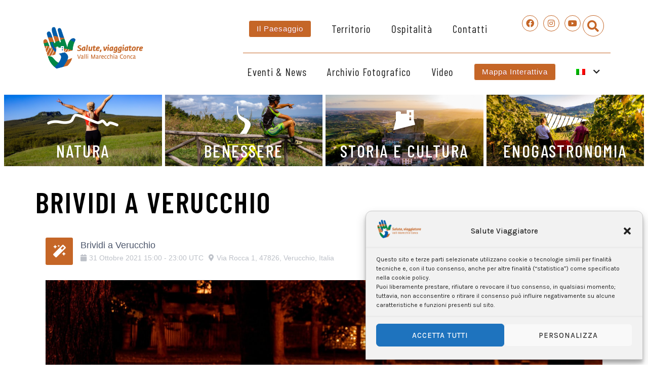

--- FILE ---
content_type: text/css
request_url: https://saluteviaggiatore.it/wp-content/uploads/elementor/css/post-833.css?ver=1736952434
body_size: 744
content:
.elementor-kit-833{--e-global-color-primary:#6EC1E4;--e-global-color-secondary:#54595F;--e-global-color-text:#7A7A7A;--e-global-color-accent:#61CE70;--e-global-color-41cc71ac:#C56627;--e-global-color-7e1fd24c:#005CA9;--e-global-color-1c220698:#008746;--e-global-color-63d9bb41:#000;--e-global-color-27addb7a:#FFF;--e-global-color-346ef84d:#B3B3B3;--e-global-color-eff2cb8:#631D38;--e-global-typography-primary-font-family:"Roboto";--e-global-typography-primary-font-weight:600;--e-global-typography-secondary-font-family:"Roboto Slab";--e-global-typography-secondary-font-weight:400;--e-global-typography-text-font-family:"Roboto";--e-global-typography-text-font-weight:400;--e-global-typography-accent-font-family:"Roboto";--e-global-typography-accent-font-weight:500;--e-global-typography-72ad17f-font-family:"Oswald";--e-global-typography-72ad17f-font-size:2.1em;--e-global-typography-72ad17f-font-weight:normal;--e-global-typography-72ad17f-text-transform:uppercase;--e-global-typography-72ad17f-line-height:1.1em;--e-global-typography-4f89951-font-size:0.7em;--e-global-typography-4f89951-font-weight:300;--e-global-typography-4f89951-text-transform:uppercase;--e-global-typography-4f89951-letter-spacing:2px;--e-global-typography-028a890-font-size:0.9em;--e-global-typography-028a890-line-height:1.6em;color:#54595F;font-family:"Karla", Sans-serif;font-size:1.2em;font-weight:400;}.elementor-kit-833 button,.elementor-kit-833 input[type="button"],.elementor-kit-833 input[type="submit"],.elementor-kit-833 .elementor-button{background-color:rgba(255, 255, 255, 0);font-family:"Karla", Sans-serif;font-size:0.8em;font-weight:600;text-transform:uppercase;line-height:1.6em;letter-spacing:1px;color:#C56627;border-style:solid;border-width:0px 0px 1px 0px;border-radius:4px 4px 4px 4px;padding:0.5em 1em 0.5em 1em;}.elementor-kit-833 button:hover,.elementor-kit-833 button:focus,.elementor-kit-833 input[type="button"]:hover,.elementor-kit-833 input[type="button"]:focus,.elementor-kit-833 input[type="submit"]:hover,.elementor-kit-833 input[type="submit"]:focus,.elementor-kit-833 .elementor-button:hover,.elementor-kit-833 .elementor-button:focus{background-color:#C56627;color:#FFFFFF;border-radius:4px 4px 4px 4px;}.elementor-kit-833 e-page-transition{background-color:#FFBC7D;}.elementor-kit-833 a{color:var( --e-global-color-7e1fd24c );}.elementor-kit-833 a:hover{color:var( --e-global-color-1c220698 );}.elementor-kit-833 h1{color:#000000;font-family:"Barlow Condensed", Sans-serif;font-size:3em;font-weight:600;text-transform:uppercase;line-height:1.2em;letter-spacing:2.4px;}.elementor-kit-833 h2{color:#000000;font-family:"Barlow Condensed", Sans-serif;font-size:2.8em;font-weight:600;text-transform:uppercase;line-height:1.2em;letter-spacing:2.4px;}.elementor-kit-833 h3{color:#B3B3B3;font-family:"Karla", Sans-serif;font-size:1.2em;text-transform:uppercase;line-height:1.3em;letter-spacing:1px;}.elementor-kit-833 h4{color:#B3B3B3;font-family:"Karla", Sans-serif;font-size:1.2em;line-height:1.3em;letter-spacing:0.4px;}.elementor-kit-833 h5{color:var( --e-global-color-secondary );font-size:1.8em;font-weight:600;text-transform:uppercase;letter-spacing:1px;}.elementor-section.elementor-section-boxed > .elementor-container{max-width:1140px;}.e-con{--container-max-width:1140px;}.elementor-widget:not(:last-child){margin-block-end:20px;}.elementor-element{--widgets-spacing:20px 20px;--widgets-spacing-row:20px;--widgets-spacing-column:20px;}{}h1.entry-title{display:var(--page-title-display);}@media(max-width:1024px){.elementor-kit-833{--e-global-typography-72ad17f-line-height:1.2em;}.elementor-section.elementor-section-boxed > .elementor-container{max-width:1024px;}.e-con{--container-max-width:1024px;}}@media(max-width:767px){.elementor-kit-833{--e-global-typography-72ad17f-font-size:1.8em;}.elementor-section.elementor-section-boxed > .elementor-container{max-width:767px;}.e-con{--container-max-width:767px;}}

--- FILE ---
content_type: text/css
request_url: https://saluteviaggiatore.it/wp-content/uploads/elementor/css/post-649.css?ver=1736952675
body_size: 3012
content:
.elementor-649 .elementor-element.elementor-element-5d32206 > .elementor-container > .elementor-column > .elementor-widget-wrap{align-content:center;align-items:center;}.elementor-649 .elementor-element.elementor-element-5d32206:not(.elementor-motion-effects-element-type-background), .elementor-649 .elementor-element.elementor-element-5d32206 > .elementor-motion-effects-container > .elementor-motion-effects-layer{background-color:#ffffff;}.elementor-649 .elementor-element.elementor-element-5d32206{transition:background 0.3s, border 0.3s, border-radius 0.3s, box-shadow 0.3s;padding:0px 0px 10px 0px;}.elementor-649 .elementor-element.elementor-element-5d32206 > .elementor-background-overlay{transition:background 0.3s, border-radius 0.3s, opacity 0.3s;}.elementor-649 .elementor-element.elementor-element-5a84682 > .elementor-element-populated{padding:10px 10px 10px 10px;}.elementor-649 .elementor-element.elementor-element-c111f4b.elementor-column > .elementor-widget-wrap{justify-content:flex-end;}.elementor-649 .elementor-element.elementor-element-c111f4b > .elementor-widget-wrap > .elementor-widget:not(.elementor-widget__width-auto):not(.elementor-widget__width-initial):not(:last-child):not(.elementor-absolute){margin-bottom:0px;}.elementor-649 .elementor-element.elementor-element-c111f4b > .elementor-element-populated{padding:0px 0px 0px 0px;}.elementor-649 .elementor-element.elementor-element-077d5ce .elementor-nav-menu .elementor-item{font-family:"Barlow Condensed", Sans-serif;font-size:1.1em;font-weight:400;letter-spacing:1px;}.elementor-649 .elementor-element.elementor-element-077d5ce .elementor-nav-menu--main .elementor-item{color:#212121;fill:#212121;padding-top:10px;padding-bottom:10px;}.elementor-649 .elementor-element.elementor-element-077d5ce .elementor-nav-menu--main .elementor-item:hover,
					.elementor-649 .elementor-element.elementor-element-077d5ce .elementor-nav-menu--main .elementor-item.elementor-item-active,
					.elementor-649 .elementor-element.elementor-element-077d5ce .elementor-nav-menu--main .elementor-item.highlighted,
					.elementor-649 .elementor-element.elementor-element-077d5ce .elementor-nav-menu--main .elementor-item:focus{color:#c56627;fill:#c56627;}.elementor-649 .elementor-element.elementor-element-077d5ce .elementor-nav-menu--main:not(.e--pointer-framed) .elementor-item:before,
					.elementor-649 .elementor-element.elementor-element-077d5ce .elementor-nav-menu--main:not(.e--pointer-framed) .elementor-item:after{background-color:#c56627;}.elementor-649 .elementor-element.elementor-element-077d5ce .e--pointer-framed .elementor-item:before,
					.elementor-649 .elementor-element.elementor-element-077d5ce .e--pointer-framed .elementor-item:after{border-color:#c56627;}.elementor-649 .elementor-element.elementor-element-077d5ce .elementor-nav-menu--main .elementor-item.elementor-item-active{color:#c56627;}.elementor-649 .elementor-element.elementor-element-077d5ce .elementor-nav-menu--main:not(.e--pointer-framed) .elementor-item.elementor-item-active:before,
					.elementor-649 .elementor-element.elementor-element-077d5ce .elementor-nav-menu--main:not(.e--pointer-framed) .elementor-item.elementor-item-active:after{background-color:rgba(20,20,20,0);}.elementor-649 .elementor-element.elementor-element-077d5ce .e--pointer-framed .elementor-item.elementor-item-active:before,
					.elementor-649 .elementor-element.elementor-element-077d5ce .e--pointer-framed .elementor-item.elementor-item-active:after{border-color:rgba(20,20,20,0);}.elementor-649 .elementor-element.elementor-element-077d5ce .e--pointer-framed .elementor-item:before{border-width:1px;}.elementor-649 .elementor-element.elementor-element-077d5ce .e--pointer-framed.e--animation-draw .elementor-item:before{border-width:0 0 1px 1px;}.elementor-649 .elementor-element.elementor-element-077d5ce .e--pointer-framed.e--animation-draw .elementor-item:after{border-width:1px 1px 0 0;}.elementor-649 .elementor-element.elementor-element-077d5ce .e--pointer-framed.e--animation-corners .elementor-item:before{border-width:1px 0 0 1px;}.elementor-649 .elementor-element.elementor-element-077d5ce .e--pointer-framed.e--animation-corners .elementor-item:after{border-width:0 1px 1px 0;}.elementor-649 .elementor-element.elementor-element-077d5ce .e--pointer-underline .elementor-item:after,
					 .elementor-649 .elementor-element.elementor-element-077d5ce .e--pointer-overline .elementor-item:before,
					 .elementor-649 .elementor-element.elementor-element-077d5ce .e--pointer-double-line .elementor-item:before,
					 .elementor-649 .elementor-element.elementor-element-077d5ce .e--pointer-double-line .elementor-item:after{height:1px;}.elementor-649 .elementor-element.elementor-element-077d5ce{--e-nav-menu-horizontal-menu-item-margin:calc( 0px / 2 );}.elementor-649 .elementor-element.elementor-element-077d5ce .elementor-nav-menu--main:not(.elementor-nav-menu--layout-horizontal) .elementor-nav-menu > li:not(:last-child){margin-bottom:0px;}.elementor-649 .elementor-element.elementor-element-077d5ce .elementor-nav-menu--dropdown a, .elementor-649 .elementor-element.elementor-element-077d5ce .elementor-menu-toggle{color:#c56627;}.elementor-649 .elementor-element.elementor-element-077d5ce .elementor-nav-menu--dropdown{background-color:#efefef;border-style:solid;border-width:1px 1px 1px 1px;border-color:#c56627;}.elementor-649 .elementor-element.elementor-element-077d5ce .elementor-nav-menu--dropdown a:hover,
					.elementor-649 .elementor-element.elementor-element-077d5ce .elementor-nav-menu--dropdown a.elementor-item-active,
					.elementor-649 .elementor-element.elementor-element-077d5ce .elementor-nav-menu--dropdown a.highlighted,
					.elementor-649 .elementor-element.elementor-element-077d5ce .elementor-menu-toggle:hover{color:#ffffff;}.elementor-649 .elementor-element.elementor-element-077d5ce .elementor-nav-menu--dropdown a:hover,
					.elementor-649 .elementor-element.elementor-element-077d5ce .elementor-nav-menu--dropdown a.elementor-item-active,
					.elementor-649 .elementor-element.elementor-element-077d5ce .elementor-nav-menu--dropdown a.highlighted{background-color:#c56627;}.elementor-649 .elementor-element.elementor-element-077d5ce .elementor-nav-menu--dropdown .elementor-item, .elementor-649 .elementor-element.elementor-element-077d5ce .elementor-nav-menu--dropdown  .elementor-sub-item{font-family:"Barlow Condensed", Sans-serif;font-size:0.9em;font-weight:500;}.elementor-649 .elementor-element.elementor-element-077d5ce .elementor-nav-menu--dropdown li:not(:last-child){border-style:solid;border-color:rgba(197, 102, 39, 0.37);border-bottom-width:1px;}.elementor-649 .elementor-element.elementor-element-48da841.elementor-column > .elementor-widget-wrap{justify-content:flex-end;}.elementor-649 .elementor-element.elementor-element-b6432ef{--grid-template-columns:repeat(0, auto);width:auto;max-width:auto;--icon-size:16px;--grid-column-gap:5px;--grid-row-gap:0px;}.elementor-649 .elementor-element.elementor-element-b6432ef .elementor-widget-container{text-align:right;}.elementor-649 .elementor-element.elementor-element-b6432ef .elementor-social-icon{background-color:#FFFFFF;border-style:solid;border-width:1px 1px 1px 1px;border-color:#C56627;}.elementor-649 .elementor-element.elementor-element-b6432ef .elementor-social-icon i{color:#C56627;}.elementor-649 .elementor-element.elementor-element-b6432ef .elementor-social-icon svg{fill:#C56627;}.elementor-649 .elementor-element.elementor-element-b6432ef .elementor-social-icon:hover{background-color:#C5662791;}.elementor-649 .elementor-element.elementor-element-d9f62a0{width:auto;max-width:auto;}.elementor-649 .elementor-element.elementor-element-d9f62a0 > .elementor-widget-container{margin:0px 0px 0px 4px;}.elementor-649 .elementor-element.elementor-element-d9f62a0 .elementor-search-form{text-align:right;}.elementor-649 .elementor-element.elementor-element-d9f62a0 .elementor-search-form__toggle{--e-search-form-toggle-size:42px;--e-search-form-toggle-color:#C56627;--e-search-form-toggle-background-color:#FFFFFF;--e-search-form-toggle-border-width:1px;--e-search-form-toggle-border-radius:98px;}.elementor-649 .elementor-element.elementor-element-d9f62a0:not(.elementor-search-form--skin-full_screen) .elementor-search-form--focus .elementor-search-form__input,
					.elementor-649 .elementor-element.elementor-element-d9f62a0 .elementor-search-form--focus .elementor-search-form__icon,
					.elementor-649 .elementor-element.elementor-element-d9f62a0 .elementor-lightbox .dialog-lightbox-close-button:hover,
					.elementor-649 .elementor-element.elementor-element-d9f62a0.elementor-search-form--skin-full_screen input[type="search"].elementor-search-form__input:focus{color:#F4F4F4;fill:#F4F4F4;}.elementor-649 .elementor-element.elementor-element-d9f62a0:not(.elementor-search-form--skin-full_screen) .elementor-search-form--focus .elementor-search-form__container{border-color:#9F9F9F;}.elementor-649 .elementor-element.elementor-element-d9f62a0.elementor-search-form--skin-full_screen input[type="search"].elementor-search-form__input:focus{border-color:#9F9F9F;}.elementor-649 .elementor-element.elementor-element-d9f62a0:not(.elementor-search-form--skin-full_screen) .elementor-search-form__container{border-radius:0px;}.elementor-649 .elementor-element.elementor-element-d9f62a0.elementor-search-form--skin-full_screen input[type="search"].elementor-search-form__input{border-radius:0px;}.elementor-649 .elementor-element.elementor-element-d9f62a0 .elementor-search-form__toggle:hover{--e-search-form-toggle-color:#FFFFFF;--e-search-form-toggle-background-color:#008746;}.elementor-649 .elementor-element.elementor-element-d9f62a0 .elementor-search-form__toggle:focus{--e-search-form-toggle-color:#FFFFFF;--e-search-form-toggle-background-color:#008746;}.elementor-649 .elementor-element.elementor-element-9eb55d1{--divider-border-style:solid;--divider-color:#C56627;--divider-border-width:1px;}.elementor-649 .elementor-element.elementor-element-9eb55d1 .elementor-divider-separator{width:80%;margin:0 auto;margin-right:0;}.elementor-649 .elementor-element.elementor-element-9eb55d1 .elementor-divider{text-align:right;padding-block-start:10px;padding-block-end:10px;}.elementor-649 .elementor-element.elementor-element-c42eb8d .elementor-menu-toggle{margin:0 auto;background-color:#FFFFFF;border-width:1px;border-radius:25px;}.elementor-649 .elementor-element.elementor-element-c42eb8d .elementor-nav-menu .elementor-item{font-family:"Barlow Condensed", Sans-serif;font-size:1.1em;font-weight:400;letter-spacing:1px;}.elementor-649 .elementor-element.elementor-element-c42eb8d .elementor-nav-menu--main .elementor-item{color:#212121;fill:#212121;padding-top:10px;padding-bottom:10px;}.elementor-649 .elementor-element.elementor-element-c42eb8d .elementor-nav-menu--main .elementor-item:hover,
					.elementor-649 .elementor-element.elementor-element-c42eb8d .elementor-nav-menu--main .elementor-item.elementor-item-active,
					.elementor-649 .elementor-element.elementor-element-c42eb8d .elementor-nav-menu--main .elementor-item.highlighted,
					.elementor-649 .elementor-element.elementor-element-c42eb8d .elementor-nav-menu--main .elementor-item:focus{color:#c56627;fill:#c56627;}.elementor-649 .elementor-element.elementor-element-c42eb8d .elementor-nav-menu--main:not(.e--pointer-framed) .elementor-item:before,
					.elementor-649 .elementor-element.elementor-element-c42eb8d .elementor-nav-menu--main:not(.e--pointer-framed) .elementor-item:after{background-color:#c56627;}.elementor-649 .elementor-element.elementor-element-c42eb8d .e--pointer-framed .elementor-item:before,
					.elementor-649 .elementor-element.elementor-element-c42eb8d .e--pointer-framed .elementor-item:after{border-color:#c56627;}.elementor-649 .elementor-element.elementor-element-c42eb8d .elementor-nav-menu--main .elementor-item.elementor-item-active{color:#c56627;}.elementor-649 .elementor-element.elementor-element-c42eb8d .elementor-nav-menu--main:not(.e--pointer-framed) .elementor-item.elementor-item-active:before,
					.elementor-649 .elementor-element.elementor-element-c42eb8d .elementor-nav-menu--main:not(.e--pointer-framed) .elementor-item.elementor-item-active:after{background-color:rgba(20,20,20,0);}.elementor-649 .elementor-element.elementor-element-c42eb8d .e--pointer-framed .elementor-item.elementor-item-active:before,
					.elementor-649 .elementor-element.elementor-element-c42eb8d .e--pointer-framed .elementor-item.elementor-item-active:after{border-color:rgba(20,20,20,0);}.elementor-649 .elementor-element.elementor-element-c42eb8d .e--pointer-framed .elementor-item:before{border-width:1px;}.elementor-649 .elementor-element.elementor-element-c42eb8d .e--pointer-framed.e--animation-draw .elementor-item:before{border-width:0 0 1px 1px;}.elementor-649 .elementor-element.elementor-element-c42eb8d .e--pointer-framed.e--animation-draw .elementor-item:after{border-width:1px 1px 0 0;}.elementor-649 .elementor-element.elementor-element-c42eb8d .e--pointer-framed.e--animation-corners .elementor-item:before{border-width:1px 0 0 1px;}.elementor-649 .elementor-element.elementor-element-c42eb8d .e--pointer-framed.e--animation-corners .elementor-item:after{border-width:0 1px 1px 0;}.elementor-649 .elementor-element.elementor-element-c42eb8d .e--pointer-underline .elementor-item:after,
					 .elementor-649 .elementor-element.elementor-element-c42eb8d .e--pointer-overline .elementor-item:before,
					 .elementor-649 .elementor-element.elementor-element-c42eb8d .e--pointer-double-line .elementor-item:before,
					 .elementor-649 .elementor-element.elementor-element-c42eb8d .e--pointer-double-line .elementor-item:after{height:1px;}.elementor-649 .elementor-element.elementor-element-c42eb8d{--e-nav-menu-horizontal-menu-item-margin:calc( 0px / 2 );--nav-menu-icon-size:26px;}.elementor-649 .elementor-element.elementor-element-c42eb8d .elementor-nav-menu--main:not(.elementor-nav-menu--layout-horizontal) .elementor-nav-menu > li:not(:last-child){margin-bottom:0px;}.elementor-649 .elementor-element.elementor-element-c42eb8d .elementor-nav-menu--dropdown a, .elementor-649 .elementor-element.elementor-element-c42eb8d .elementor-menu-toggle{color:#c56627;}.elementor-649 .elementor-element.elementor-element-c42eb8d .elementor-nav-menu--dropdown{background-color:#efefef;border-style:solid;border-width:1px 1px 1px 1px;border-color:#c56627;}.elementor-649 .elementor-element.elementor-element-c42eb8d .elementor-nav-menu--dropdown a:hover,
					.elementor-649 .elementor-element.elementor-element-c42eb8d .elementor-nav-menu--dropdown a.elementor-item-active,
					.elementor-649 .elementor-element.elementor-element-c42eb8d .elementor-nav-menu--dropdown a.highlighted,
					.elementor-649 .elementor-element.elementor-element-c42eb8d .elementor-menu-toggle:hover{color:#ffffff;}.elementor-649 .elementor-element.elementor-element-c42eb8d .elementor-nav-menu--dropdown a:hover,
					.elementor-649 .elementor-element.elementor-element-c42eb8d .elementor-nav-menu--dropdown a.elementor-item-active,
					.elementor-649 .elementor-element.elementor-element-c42eb8d .elementor-nav-menu--dropdown a.highlighted{background-color:#c56627;}.elementor-649 .elementor-element.elementor-element-c42eb8d .elementor-nav-menu--dropdown .elementor-item, .elementor-649 .elementor-element.elementor-element-c42eb8d .elementor-nav-menu--dropdown  .elementor-sub-item{font-family:"Barlow Condensed", Sans-serif;font-size:0.9em;font-weight:500;}.elementor-649 .elementor-element.elementor-element-c42eb8d .elementor-nav-menu--dropdown li:not(:last-child){border-style:solid;border-color:rgba(197, 102, 39, 0.37);border-bottom-width:1px;}.elementor-649 .elementor-element.elementor-element-c42eb8d div.elementor-menu-toggle{color:#C56627;}.elementor-649 .elementor-element.elementor-element-c42eb8d div.elementor-menu-toggle svg{fill:#C56627;}.elementor-649 .elementor-element.elementor-element-c42eb8d div.elementor-menu-toggle:hover{color:#FFFFFF;}.elementor-649 .elementor-element.elementor-element-c42eb8d div.elementor-menu-toggle:hover svg{fill:#FFFFFF;}.elementor-649 .elementor-element.elementor-element-c42eb8d .elementor-menu-toggle:hover{background-color:#008746;}.elementor-649 .elementor-element.elementor-element-eecd9cf .elementor-menu-toggle{margin:0 auto;background-color:#FFFFFF;border-width:1px;border-radius:25px;}.elementor-649 .elementor-element.elementor-element-eecd9cf .elementor-nav-menu .elementor-item{font-family:"Barlow Condensed", Sans-serif;font-size:1.1em;font-weight:400;letter-spacing:1px;}.elementor-649 .elementor-element.elementor-element-eecd9cf .elementor-nav-menu--main .elementor-item{color:#212121;fill:#212121;padding-top:10px;padding-bottom:10px;}.elementor-649 .elementor-element.elementor-element-eecd9cf .elementor-nav-menu--main .elementor-item:hover,
					.elementor-649 .elementor-element.elementor-element-eecd9cf .elementor-nav-menu--main .elementor-item.elementor-item-active,
					.elementor-649 .elementor-element.elementor-element-eecd9cf .elementor-nav-menu--main .elementor-item.highlighted,
					.elementor-649 .elementor-element.elementor-element-eecd9cf .elementor-nav-menu--main .elementor-item:focus{color:#c56627;fill:#c56627;}.elementor-649 .elementor-element.elementor-element-eecd9cf .elementor-nav-menu--main:not(.e--pointer-framed) .elementor-item:before,
					.elementor-649 .elementor-element.elementor-element-eecd9cf .elementor-nav-menu--main:not(.e--pointer-framed) .elementor-item:after{background-color:#c56627;}.elementor-649 .elementor-element.elementor-element-eecd9cf .e--pointer-framed .elementor-item:before,
					.elementor-649 .elementor-element.elementor-element-eecd9cf .e--pointer-framed .elementor-item:after{border-color:#c56627;}.elementor-649 .elementor-element.elementor-element-eecd9cf .elementor-nav-menu--main .elementor-item.elementor-item-active{color:#c56627;}.elementor-649 .elementor-element.elementor-element-eecd9cf .elementor-nav-menu--main:not(.e--pointer-framed) .elementor-item.elementor-item-active:before,
					.elementor-649 .elementor-element.elementor-element-eecd9cf .elementor-nav-menu--main:not(.e--pointer-framed) .elementor-item.elementor-item-active:after{background-color:rgba(20,20,20,0);}.elementor-649 .elementor-element.elementor-element-eecd9cf .e--pointer-framed .elementor-item.elementor-item-active:before,
					.elementor-649 .elementor-element.elementor-element-eecd9cf .e--pointer-framed .elementor-item.elementor-item-active:after{border-color:rgba(20,20,20,0);}.elementor-649 .elementor-element.elementor-element-eecd9cf .e--pointer-framed .elementor-item:before{border-width:1px;}.elementor-649 .elementor-element.elementor-element-eecd9cf .e--pointer-framed.e--animation-draw .elementor-item:before{border-width:0 0 1px 1px;}.elementor-649 .elementor-element.elementor-element-eecd9cf .e--pointer-framed.e--animation-draw .elementor-item:after{border-width:1px 1px 0 0;}.elementor-649 .elementor-element.elementor-element-eecd9cf .e--pointer-framed.e--animation-corners .elementor-item:before{border-width:1px 0 0 1px;}.elementor-649 .elementor-element.elementor-element-eecd9cf .e--pointer-framed.e--animation-corners .elementor-item:after{border-width:0 1px 1px 0;}.elementor-649 .elementor-element.elementor-element-eecd9cf .e--pointer-underline .elementor-item:after,
					 .elementor-649 .elementor-element.elementor-element-eecd9cf .e--pointer-overline .elementor-item:before,
					 .elementor-649 .elementor-element.elementor-element-eecd9cf .e--pointer-double-line .elementor-item:before,
					 .elementor-649 .elementor-element.elementor-element-eecd9cf .e--pointer-double-line .elementor-item:after{height:1px;}.elementor-649 .elementor-element.elementor-element-eecd9cf{--e-nav-menu-horizontal-menu-item-margin:calc( 0px / 2 );--nav-menu-icon-size:26px;}.elementor-649 .elementor-element.elementor-element-eecd9cf .elementor-nav-menu--main:not(.elementor-nav-menu--layout-horizontal) .elementor-nav-menu > li:not(:last-child){margin-bottom:0px;}.elementor-649 .elementor-element.elementor-element-eecd9cf .elementor-nav-menu--dropdown a, .elementor-649 .elementor-element.elementor-element-eecd9cf .elementor-menu-toggle{color:#c56627;}.elementor-649 .elementor-element.elementor-element-eecd9cf .elementor-nav-menu--dropdown{background-color:#efefef;border-style:solid;border-width:1px 1px 1px 1px;border-color:#c56627;}.elementor-649 .elementor-element.elementor-element-eecd9cf .elementor-nav-menu--dropdown a:hover,
					.elementor-649 .elementor-element.elementor-element-eecd9cf .elementor-nav-menu--dropdown a.elementor-item-active,
					.elementor-649 .elementor-element.elementor-element-eecd9cf .elementor-nav-menu--dropdown a.highlighted,
					.elementor-649 .elementor-element.elementor-element-eecd9cf .elementor-menu-toggle:hover{color:#ffffff;}.elementor-649 .elementor-element.elementor-element-eecd9cf .elementor-nav-menu--dropdown a:hover,
					.elementor-649 .elementor-element.elementor-element-eecd9cf .elementor-nav-menu--dropdown a.elementor-item-active,
					.elementor-649 .elementor-element.elementor-element-eecd9cf .elementor-nav-menu--dropdown a.highlighted{background-color:#c56627;}.elementor-649 .elementor-element.elementor-element-eecd9cf .elementor-nav-menu--dropdown .elementor-item, .elementor-649 .elementor-element.elementor-element-eecd9cf .elementor-nav-menu--dropdown  .elementor-sub-item{font-family:"Barlow Condensed", Sans-serif;font-size:0.9em;font-weight:500;}.elementor-649 .elementor-element.elementor-element-eecd9cf .elementor-nav-menu--dropdown li:not(:last-child){border-style:solid;border-color:rgba(197, 102, 39, 0.37);border-bottom-width:1px;}.elementor-649 .elementor-element.elementor-element-eecd9cf div.elementor-menu-toggle{color:#C56627;}.elementor-649 .elementor-element.elementor-element-eecd9cf div.elementor-menu-toggle svg{fill:#C56627;}.elementor-649 .elementor-element.elementor-element-eecd9cf div.elementor-menu-toggle:hover{color:#FFFFFF;}.elementor-649 .elementor-element.elementor-element-eecd9cf div.elementor-menu-toggle:hover svg{fill:#FFFFFF;}.elementor-649 .elementor-element.elementor-element-eecd9cf .elementor-menu-toggle:hover{background-color:#008746;}.elementor-649 .elementor-element.elementor-element-9aabbd1{padding:5px 5px 5px 5px;}.elementor-649 .elementor-element.elementor-element-7aea6721:not(.elementor-motion-effects-element-type-background) > .elementor-widget-wrap, .elementor-649 .elementor-element.elementor-element-7aea6721 > .elementor-widget-wrap > .elementor-motion-effects-container > .elementor-motion-effects-layer{background-image:url("https://saluteviaggiatore.it/wp-content/uploads/2020/11/H3A4331_Ph-©-Giorgio_Salvatori-Modifica-2_LR720.jpg");background-position:center center;background-size:cover;}.elementor-649 .elementor-element.elementor-element-7aea6721 > .elementor-element-populated >  .elementor-background-overlay{background-color:#008746;opacity:0.8;}.elementor-649 .elementor-element.elementor-element-7aea6721:hover > .elementor-element-populated >  .elementor-background-overlay{background-color:#008746;opacity:0.2;}.elementor-649 .elementor-element.elementor-element-7aea6721 > .elementor-widget-wrap > .elementor-widget:not(.elementor-widget__width-auto):not(.elementor-widget__width-initial):not(:last-child):not(.elementor-absolute){margin-bottom:0px;}.elementor-649 .elementor-element.elementor-element-7aea6721 > .elementor-element-populated > .elementor-background-overlay{mix-blend-mode:multiply;transition:background 0.3s, border-radius 0.3s, opacity 0.3s;}.elementor-649 .elementor-element.elementor-element-7aea6721 > .elementor-element-populated{border-style:solid;border-width:3px 3px 3px 3px;border-color:#FFFFFF;transition:background 0.3s, border 0.3s, border-radius 0.3s, box-shadow 0.3s;padding:10px 10px 10px 10px;}.elementor-649 .elementor-element.elementor-element-fa0fa49{text-align:center;}.elementor-649 .elementor-element.elementor-element-fa0fa49 .elementor-heading-title{font-size:1.8em;font-weight:500;color:#FFFFFF;}.elementor-649 .elementor-element.elementor-element-70d7a9d7:not(.elementor-motion-effects-element-type-background) > .elementor-widget-wrap, .elementor-649 .elementor-element.elementor-element-70d7a9d7 > .elementor-widget-wrap > .elementor-motion-effects-container > .elementor-motion-effects-layer{background-image:url("https://saluteviaggiatore.it/wp-content/uploads/2020/11/H3A5019_Ph-©-Giorgio_Salvatori_LR720.jpg");background-position:center center;background-size:cover;}.elementor-649 .elementor-element.elementor-element-70d7a9d7 > .elementor-element-populated >  .elementor-background-overlay{background-color:#005CA9;opacity:0.8;}.elementor-649 .elementor-element.elementor-element-70d7a9d7:hover > .elementor-element-populated >  .elementor-background-overlay{background-color:#005CA9;opacity:0.2;}.elementor-649 .elementor-element.elementor-element-70d7a9d7 > .elementor-widget-wrap > .elementor-widget:not(.elementor-widget__width-auto):not(.elementor-widget__width-initial):not(:last-child):not(.elementor-absolute){margin-bottom:0px;}.elementor-649 .elementor-element.elementor-element-70d7a9d7 > .elementor-element-populated > .elementor-background-overlay{mix-blend-mode:multiply;transition:background 0.3s, border-radius 0.3s, opacity 0.3s;}.elementor-649 .elementor-element.elementor-element-70d7a9d7 > .elementor-element-populated{border-style:solid;border-width:3px 3px 3px 3px;border-color:#FFFFFF;transition:background 0.3s, border 0.3s, border-radius 0.3s, box-shadow 0.3s;padding:10px 10px 10px 10px;}.elementor-649 .elementor-element.elementor-element-9146bea{text-align:center;}.elementor-649 .elementor-element.elementor-element-9146bea .elementor-heading-title{font-size:1.8em;font-weight:500;color:#FFFFFF;}.elementor-649 .elementor-element.elementor-element-2ca500c6:not(.elementor-motion-effects-element-type-background) > .elementor-widget-wrap, .elementor-649 .elementor-element.elementor-element-2ca500c6 > .elementor-widget-wrap > .elementor-motion-effects-container > .elementor-motion-effects-layer{background-image:url("https://saluteviaggiatore.it/wp-content/uploads/2020/11/MONTEFIORE_Ph-©-Giorgio-Salvatori_LR720.jpg");background-position:center center;background-size:cover;}.elementor-649 .elementor-element.elementor-element-2ca500c6 > .elementor-element-populated >  .elementor-background-overlay{background-color:#C56627;opacity:0.8;}.elementor-649 .elementor-element.elementor-element-2ca500c6:hover > .elementor-element-populated >  .elementor-background-overlay{background-color:#C56627;opacity:0.2;}.elementor-649 .elementor-element.elementor-element-2ca500c6 > .elementor-widget-wrap > .elementor-widget:not(.elementor-widget__width-auto):not(.elementor-widget__width-initial):not(:last-child):not(.elementor-absolute){margin-bottom:0px;}.elementor-649 .elementor-element.elementor-element-2ca500c6 > .elementor-element-populated > .elementor-background-overlay{mix-blend-mode:multiply;transition:background 0.3s, border-radius 0.3s, opacity 0.3s;}.elementor-649 .elementor-element.elementor-element-2ca500c6 > .elementor-element-populated{border-style:solid;border-width:3px 3px 3px 3px;border-color:#FFFFFF;transition:background 0.3s, border 0.3s, border-radius 0.3s, box-shadow 0.3s;padding:10px 10px 10px 10px;}.elementor-649 .elementor-element.elementor-element-e1b807c{text-align:center;}.elementor-649 .elementor-element.elementor-element-e1b807c .elementor-heading-title{font-size:1.8em;font-weight:500;color:#FFFFFF;}.elementor-649 .elementor-element.elementor-element-116dea9c:not(.elementor-motion-effects-element-type-background) > .elementor-widget-wrap, .elementor-649 .elementor-element.elementor-element-116dea9c > .elementor-widget-wrap > .elementor-motion-effects-container > .elementor-motion-effects-layer{background-image:url("https://saluteviaggiatore.it/wp-content/uploads/2020/11/H3A5658Ph-©-Giorgio_Salvatori_LR720.jpg");background-position:center center;background-size:cover;}.elementor-649 .elementor-element.elementor-element-116dea9c > .elementor-element-populated >  .elementor-background-overlay{background-color:var( --e-global-color-eff2cb8 );opacity:0.8;}.elementor-649 .elementor-element.elementor-element-116dea9c:hover > .elementor-element-populated >  .elementor-background-overlay{background-color:#008746;opacity:0.2;}.elementor-649 .elementor-element.elementor-element-116dea9c > .elementor-widget-wrap > .elementor-widget:not(.elementor-widget__width-auto):not(.elementor-widget__width-initial):not(:last-child):not(.elementor-absolute){margin-bottom:0px;}.elementor-649 .elementor-element.elementor-element-116dea9c > .elementor-element-populated > .elementor-background-overlay{mix-blend-mode:multiply;transition:background 0.3s, border-radius 0.3s, opacity 0.3s;}.elementor-649 .elementor-element.elementor-element-116dea9c > .elementor-element-populated{border-style:solid;border-width:3px 3px 3px 3px;border-color:#FFFFFF;transition:background 0.3s, border 0.3s, border-radius 0.3s, box-shadow 0.3s;padding:10px 10px 10px 10px;}.elementor-649 .elementor-element.elementor-element-3e908fc{text-align:center;}.elementor-649 .elementor-element.elementor-element-3e908fc .elementor-heading-title{font-size:1.8em;font-weight:500;color:#FFFFFF;}.elementor-649 .elementor-element.elementor-element-7910a6c{z-index:1000;}.elementor-649 .elementor-element.elementor-element-08ec7ec{width:auto;max-width:auto;bottom:0px;}.elementor-649 .elementor-element.elementor-element-08ec7ec > .elementor-widget-container{margin:0px 45px 45px 0px;}body:not(.rtl) .elementor-649 .elementor-element.elementor-element-08ec7ec{right:0px;}body.rtl .elementor-649 .elementor-element.elementor-element-08ec7ec{left:0px;}.elementor-649 .elementor-element.elementor-element-08ec7ec .elementor-icon-wrapper{text-align:right;}.elementor-649 .elementor-element.elementor-element-08ec7ec.elementor-view-stacked .elementor-icon{background-color:var( --e-global-color-41cc71ac );color:#FFFFFFC9;}.elementor-649 .elementor-element.elementor-element-08ec7ec.elementor-view-framed .elementor-icon, .elementor-649 .elementor-element.elementor-element-08ec7ec.elementor-view-default .elementor-icon{color:var( --e-global-color-41cc71ac );border-color:var( --e-global-color-41cc71ac );}.elementor-649 .elementor-element.elementor-element-08ec7ec.elementor-view-framed .elementor-icon, .elementor-649 .elementor-element.elementor-element-08ec7ec.elementor-view-default .elementor-icon svg{fill:var( --e-global-color-41cc71ac );}.elementor-649 .elementor-element.elementor-element-08ec7ec.elementor-view-framed .elementor-icon{background-color:#FFFFFFC9;}.elementor-649 .elementor-element.elementor-element-08ec7ec.elementor-view-stacked .elementor-icon svg{fill:#FFFFFFC9;}.elementor-649 .elementor-element.elementor-element-08ec7ec.elementor-view-stacked .elementor-icon:hover{background-color:#C5662794;}.elementor-649 .elementor-element.elementor-element-08ec7ec.elementor-view-framed .elementor-icon:hover, .elementor-649 .elementor-element.elementor-element-08ec7ec.elementor-view-default .elementor-icon:hover{color:#C5662794;border-color:#C5662794;}.elementor-649 .elementor-element.elementor-element-08ec7ec.elementor-view-framed .elementor-icon:hover, .elementor-649 .elementor-element.elementor-element-08ec7ec.elementor-view-default .elementor-icon:hover svg{fill:#C5662794;}.elementor-649 .elementor-element.elementor-element-08ec7ec .elementor-icon{font-size:25px;}.elementor-649 .elementor-element.elementor-element-08ec7ec .elementor-icon svg{height:25px;}.elementor-theme-builder-content-area{height:400px;}.elementor-location-header:before, .elementor-location-footer:before{content:"";display:table;clear:both;}@media(max-width:1024px){.elementor-bc-flex-widget .elementor-649 .elementor-element.elementor-element-4ff7eeb.elementor-column .elementor-widget-wrap{align-items:center;}.elementor-649 .elementor-element.elementor-element-4ff7eeb.elementor-column.elementor-element[data-element_type="column"] > .elementor-widget-wrap.elementor-element-populated{align-content:center;align-items:center;}.elementor-649 .elementor-element.elementor-element-077d5ce > .elementor-widget-container{margin:0px 0px 0px 0px;padding:0px 0px 0px 0px;}.elementor-649 .elementor-element.elementor-element-077d5ce .elementor-nav-menu--main .elementor-item{padding-left:15px;padding-right:15px;padding-top:0px;padding-bottom:0px;}.elementor-649 .elementor-element.elementor-element-077d5ce{--e-nav-menu-horizontal-menu-item-margin:calc( 0px / 2 );}.elementor-649 .elementor-element.elementor-element-077d5ce .elementor-nav-menu--main:not(.elementor-nav-menu--layout-horizontal) .elementor-nav-menu > li:not(:last-child){margin-bottom:0px;}.elementor-649 .elementor-element.elementor-element-d9f62a0 > .elementor-widget-container{margin:0px 0px 0px 4px;}.elementor-649 .elementor-element.elementor-element-9eb55d1 .elementor-divider-separator{width:90%;}.elementor-649 .elementor-element.elementor-element-c42eb8d > .elementor-widget-container{margin:0px 0px 0px 0px;padding:0px 0px 0px 0px;}.elementor-649 .elementor-element.elementor-element-c42eb8d .elementor-nav-menu--main .elementor-item{padding-left:15px;padding-right:15px;padding-top:0px;padding-bottom:0px;}.elementor-649 .elementor-element.elementor-element-c42eb8d{--e-nav-menu-horizontal-menu-item-margin:calc( 0px / 2 );}.elementor-649 .elementor-element.elementor-element-c42eb8d .elementor-nav-menu--main:not(.elementor-nav-menu--layout-horizontal) .elementor-nav-menu > li:not(:last-child){margin-bottom:0px;}.elementor-649 .elementor-element.elementor-element-eecd9cf > .elementor-widget-container{margin:0px 0px 0px 0px;padding:0px 0px 0px 0px;}.elementor-649 .elementor-element.elementor-element-eecd9cf .elementor-nav-menu--main .elementor-item{padding-left:15px;padding-right:15px;padding-top:0px;padding-bottom:0px;}.elementor-649 .elementor-element.elementor-element-eecd9cf{--e-nav-menu-horizontal-menu-item-margin:calc( 0px / 2 );}.elementor-649 .elementor-element.elementor-element-eecd9cf .elementor-nav-menu--main:not(.elementor-nav-menu--layout-horizontal) .elementor-nav-menu > li:not(:last-child){margin-bottom:0px;}.elementor-649 .elementor-element.elementor-element-7aea6721 > .elementor-element-populated{padding:10px 10px 10px 10px;}.elementor-649 .elementor-element.elementor-element-70d7a9d7 > .elementor-element-populated{padding:10px 10px 10px 10px;}.elementor-649 .elementor-element.elementor-element-2ca500c6 > .elementor-element-populated{padding:10px 10px 10px 10px;}.elementor-649 .elementor-element.elementor-element-116dea9c > .elementor-element-populated{padding:10px 10px 10px 10px;}}@media(max-width:767px){.elementor-649 .elementor-element.elementor-element-c111f4b.elementor-column > .elementor-widget-wrap{justify-content:center;}.elementor-649 .elementor-element.elementor-element-077d5ce{width:auto;max-width:auto;}.elementor-649 .elementor-element.elementor-element-077d5ce > .elementor-widget-container{margin:0px 5px 0px 5px;padding:0px 0px 0px 0px;}.elementor-649 .elementor-element.elementor-element-077d5ce .elementor-nav-menu--dropdown .elementor-item, .elementor-649 .elementor-element.elementor-element-077d5ce .elementor-nav-menu--dropdown  .elementor-sub-item{font-size:1.2em;letter-spacing:1.4px;}.elementor-649 .elementor-element.elementor-element-48da841.elementor-column > .elementor-widget-wrap{justify-content:center;}.elementor-649 .elementor-element.elementor-element-b6432ef .elementor-widget-container{text-align:center;}.elementor-649 .elementor-element.elementor-element-d9f62a0{width:auto;max-width:auto;}.elementor-649 .elementor-element.elementor-element-9eb55d1{width:auto;max-width:auto;}.elementor-649 .elementor-element.elementor-element-9eb55d1 .elementor-divider{text-align:center;}.elementor-649 .elementor-element.elementor-element-9eb55d1 .elementor-divider-separator{margin:0 auto;margin-center:0;}.elementor-649 .elementor-element.elementor-element-c42eb8d{width:auto;max-width:auto;}.elementor-649 .elementor-element.elementor-element-c42eb8d > .elementor-widget-container{margin:0px 5px 0px 5px;padding:0px 0px 0px 0px;}.elementor-649 .elementor-element.elementor-element-c42eb8d .elementor-nav-menu--dropdown .elementor-item, .elementor-649 .elementor-element.elementor-element-c42eb8d .elementor-nav-menu--dropdown  .elementor-sub-item{font-size:1.2em;letter-spacing:1.4px;}.elementor-649 .elementor-element.elementor-element-eecd9cf{width:auto;max-width:auto;}.elementor-649 .elementor-element.elementor-element-eecd9cf > .elementor-widget-container{margin:0px 5px 0px 5px;padding:0px 0px 0px 0px;}.elementor-649 .elementor-element.elementor-element-eecd9cf .elementor-nav-menu--dropdown .elementor-item, .elementor-649 .elementor-element.elementor-element-eecd9cf .elementor-nav-menu--dropdown  .elementor-sub-item{font-size:1.2em;letter-spacing:1.4px;}.elementor-649 .elementor-element.elementor-element-7aea6721{width:50%;}.elementor-649 .elementor-element.elementor-element-7aea6721 > .elementor-element-populated{padding:10px 10px 10px 10px;}.elementor-649 .elementor-element.elementor-element-fa0fa49 .elementor-heading-title{font-size:0.9em;}.elementor-649 .elementor-element.elementor-element-70d7a9d7{width:50%;}.elementor-649 .elementor-element.elementor-element-70d7a9d7 > .elementor-element-populated{padding:10px 10px 10px 10px;}.elementor-649 .elementor-element.elementor-element-9146bea .elementor-heading-title{font-size:0.9em;}.elementor-649 .elementor-element.elementor-element-2ca500c6{width:50%;}.elementor-649 .elementor-element.elementor-element-2ca500c6 > .elementor-element-populated{padding:10px 10px 10px 10px;}.elementor-649 .elementor-element.elementor-element-e1b807c .elementor-heading-title{font-size:0.9em;}.elementor-649 .elementor-element.elementor-element-116dea9c{width:50%;}.elementor-649 .elementor-element.elementor-element-116dea9c > .elementor-element-populated{padding:10px 10px 10px 10px;}.elementor-649 .elementor-element.elementor-element-3e908fc .elementor-heading-title{font-size:0.9em;}.elementor-649 .elementor-element.elementor-element-08ec7ec > .elementor-widget-container{margin:0px 5px 0px 0px;}}@media(min-width:768px){.elementor-649 .elementor-element.elementor-element-5a84682{width:20%;}.elementor-649 .elementor-element.elementor-element-c111f4b{width:79.665%;}.elementor-649 .elementor-element.elementor-element-4ff7eeb{width:76.574%;}.elementor-649 .elementor-element.elementor-element-48da841{width:23.061%;}}@media(max-width:1024px) and (min-width:768px){.elementor-649 .elementor-element.elementor-element-4ff7eeb{width:64%;}.elementor-649 .elementor-element.elementor-element-48da841{width:36%;}.elementor-649 .elementor-element.elementor-element-7aea6721{width:50%;}.elementor-649 .elementor-element.elementor-element-70d7a9d7{width:50%;}.elementor-649 .elementor-element.elementor-element-2ca500c6{width:50%;}.elementor-649 .elementor-element.elementor-element-116dea9c{width:50%;}}

--- FILE ---
content_type: text/css
request_url: https://saluteviaggiatore.it/wp-content/uploads/elementor/css/post-426.css?ver=1736952435
body_size: 3265
content:
.elementor-426 .elementor-element.elementor-element-67f6b5b{--spacer-size:50px;}.elementor-426 .elementor-element.elementor-element-ad9ac49 > .elementor-widget-wrap > .elementor-widget:not(.elementor-widget__width-auto):not(.elementor-widget__width-initial):not(:last-child):not(.elementor-absolute){margin-bottom:0px;}.elementor-426 .elementor-element.elementor-element-fa5d959{--divider-border-style:solid;--divider-color:var( --e-global-color-text );--divider-border-width:1px;}.elementor-426 .elementor-element.elementor-element-fa5d959 .elementor-divider-separator{width:100%;}.elementor-426 .elementor-element.elementor-element-fa5d959 .elementor-divider{padding-block-start:15px;padding-block-end:15px;}.elementor-426 .elementor-element.elementor-element-63dea95 > .elementor-widget-container{margin:0px 0px 8px 0px;}.elementor-426 .elementor-element.elementor-element-63dea95{text-align:center;}.elementor-426 .elementor-element.elementor-element-63dea95 .elementor-heading-title{font-size:var( --e-global-typography-4f89951-font-size );font-weight:var( --e-global-typography-4f89951-font-weight );text-transform:var( --e-global-typography-4f89951-text-transform );letter-spacing:var( --e-global-typography-4f89951-letter-spacing );}.elementor-426 .elementor-element.elementor-element-e6c971d{--alignment:center;--grid-side-margin:16px;--grid-column-gap:16px;--grid-row-gap:10px;--grid-bottom-margin:10px;}.elementor-426 .elementor-element.elementor-element-e6c971d > .elementor-widget-container{margin:0px 0px 8px 0px;}.elementor-426 .elementor-element.elementor-element-e6c971d .elementor-share-btn{font-size:calc(0.8px * 10);height:3.1em;border-width:1px;}.elementor-426 .elementor-element.elementor-element-f6a745d{border-style:solid;border-width:4px 0px 0px 0px;border-color:#c56627;padding:30px 0px 30px 0px;}.elementor-bc-flex-widget .elementor-426 .elementor-element.elementor-element-bffcf24.elementor-column .elementor-widget-wrap{align-items:center;}.elementor-426 .elementor-element.elementor-element-bffcf24.elementor-column.elementor-element[data-element_type="column"] > .elementor-widget-wrap.elementor-element-populated{align-content:center;align-items:center;}.elementor-bc-flex-widget .elementor-426 .elementor-element.elementor-element-03f4ab4.elementor-column .elementor-widget-wrap{align-items:center;}.elementor-426 .elementor-element.elementor-element-03f4ab4.elementor-column.elementor-element[data-element_type="column"] > .elementor-widget-wrap.elementor-element-populated{align-content:center;align-items:center;}.elementor-426 .elementor-element.elementor-element-f2e5460 .elementor-icon-list-items:not(.elementor-inline-items) .elementor-icon-list-item:not(:last-child){padding-bottom:calc(8px/2);}.elementor-426 .elementor-element.elementor-element-f2e5460 .elementor-icon-list-items:not(.elementor-inline-items) .elementor-icon-list-item:not(:first-child){margin-top:calc(8px/2);}.elementor-426 .elementor-element.elementor-element-f2e5460 .elementor-icon-list-items.elementor-inline-items .elementor-icon-list-item{margin-right:calc(8px/2);margin-left:calc(8px/2);}.elementor-426 .elementor-element.elementor-element-f2e5460 .elementor-icon-list-items.elementor-inline-items{margin-right:calc(-8px/2);margin-left:calc(-8px/2);}body.rtl .elementor-426 .elementor-element.elementor-element-f2e5460 .elementor-icon-list-items.elementor-inline-items .elementor-icon-list-item:after{left:calc(-8px/2);}body:not(.rtl) .elementor-426 .elementor-element.elementor-element-f2e5460 .elementor-icon-list-items.elementor-inline-items .elementor-icon-list-item:after{right:calc(-8px/2);}.elementor-426 .elementor-element.elementor-element-f2e5460 .elementor-icon-list-item:hover .elementor-icon-list-icon i{color:#005ca9;}.elementor-426 .elementor-element.elementor-element-f2e5460 .elementor-icon-list-item:hover .elementor-icon-list-icon svg{fill:#005ca9;}.elementor-426 .elementor-element.elementor-element-f2e5460 .elementor-icon-list-icon i{transition:color 0.3s;}.elementor-426 .elementor-element.elementor-element-f2e5460 .elementor-icon-list-icon svg{transition:fill 0.3s;}.elementor-426 .elementor-element.elementor-element-f2e5460{--e-icon-list-icon-size:14px;--icon-vertical-offset:0px;}.elementor-426 .elementor-element.elementor-element-f2e5460 .elementor-icon-list-text{transition:color 0.3s;}.elementor-bc-flex-widget .elementor-426 .elementor-element.elementor-element-7f96f45.elementor-column .elementor-widget-wrap{align-items:center;}.elementor-426 .elementor-element.elementor-element-7f96f45.elementor-column.elementor-element[data-element_type="column"] > .elementor-widget-wrap.elementor-element-populated{align-content:center;align-items:center;}.elementor-426 .elementor-element.elementor-element-1956ffc6 > .elementor-widget-container{padding:0px 0px 0px 0px;}.elementor-426 .elementor-element.elementor-element-1956ffc6{text-align:left;}.elementor-426 .elementor-element.elementor-element-1956ffc6 .elementor-heading-title{font-family:"Oswald", Sans-serif;font-size:1.4em;font-weight:600;text-transform:uppercase;line-height:1em;letter-spacing:1px;color:#000000;}.elementor-426 .elementor-element.elementor-element-4c5837dc > .elementor-widget-container{padding:0% 0% 0% 0%;}.elementor-426 .elementor-element.elementor-element-4c5837dc{text-align:left;font-family:"Source Sans Pro", Sans-serif;font-size:1rem;line-height:1.8em;letter-spacing:1px;}.elementor-426 .elementor-element.elementor-element-a59e36d{--divider-border-style:solid;--divider-color:#000;--divider-border-width:1px;}.elementor-426 .elementor-element.elementor-element-a59e36d .elementor-divider-separator{width:100%;}.elementor-426 .elementor-element.elementor-element-a59e36d .elementor-divider{padding-block-start:2px;padding-block-end:2px;}.elementor-426 .elementor-element.elementor-element-95f51d8 > .elementor-widget-container{padding:0px 0px 0px 0px;}.elementor-426 .elementor-element.elementor-element-95f51d8{text-align:center;}.elementor-426 .elementor-element.elementor-element-95f51d8 .elementor-heading-title{font-family:"Oswald", Sans-serif;font-size:1.2em;font-weight:600;text-transform:uppercase;line-height:1em;letter-spacing:1px;color:var( --e-global-color-secondary );}.elementor-426 .elementor-element.elementor-element-418c153 > .elementor-container > .elementor-column > .elementor-widget-wrap{align-content:center;align-items:center;}.elementor-426 .elementor-element.elementor-element-3a1f6f97 > .elementor-container > .elementor-column > .elementor-widget-wrap{align-content:center;align-items:center;}.elementor-426 .elementor-element.elementor-element-3a1f6f97:not(.elementor-motion-effects-element-type-background), .elementor-426 .elementor-element.elementor-element-3a1f6f97 > .elementor-motion-effects-container > .elementor-motion-effects-layer{background-color:#000000;background-image:url("https://saluteviaggiatore.it/wp-content/uploads/2019/11/DJI_0013-2_Ph-©-Giorgio_Salvatori_Ph-©-Giorgio_Salvatori.jpg");background-position:center center;background-size:cover;}.elementor-426 .elementor-element.elementor-element-3a1f6f97 > .elementor-background-overlay{background-color:#005ca9;opacity:0.86;transition:background 0.3s, border-radius 0.3s, opacity 0.3s;}.elementor-426 .elementor-element.elementor-element-3a1f6f97{transition:background 0.3s, border 0.3s, border-radius 0.3s, box-shadow 0.3s;padding:75px 0px 30px 0px;}.elementor-bc-flex-widget .elementor-426 .elementor-element.elementor-element-6d2c810.elementor-column .elementor-widget-wrap{align-items:flex-start;}.elementor-426 .elementor-element.elementor-element-6d2c810.elementor-column.elementor-element[data-element_type="column"] > .elementor-widget-wrap.elementor-element-populated{align-content:flex-start;align-items:flex-start;}.elementor-426 .elementor-element.elementor-element-6d2c810 > .elementor-element-populated{padding:1em 1em 1em 1em;}.elementor-426 .elementor-element.elementor-element-4422d040 > .elementor-widget-container{padding:0px 0px 0px 0px;}.elementor-426 .elementor-element.elementor-element-4422d040{text-align:left;}.elementor-426 .elementor-element.elementor-element-4422d040 .elementor-heading-title{font-family:"Oswald", Sans-serif;font-size:1.4em;font-weight:600;text-transform:uppercase;line-height:1em;letter-spacing:1px;color:#ffffff;}.elementor-426 .elementor-element.elementor-element-3ef81219{--divider-border-style:solid;--divider-color:#ffffff;--divider-border-width:1px;}.elementor-426 .elementor-element.elementor-element-3ef81219 .elementor-divider-separator{width:6%;margin:0 auto;margin-left:0;}.elementor-426 .elementor-element.elementor-element-3ef81219 .elementor-divider{text-align:left;padding-block-start:4px;padding-block-end:4px;}.elementor-426 .elementor-element.elementor-element-ddc292c > .elementor-widget-container{padding:0em 3em 0em 0em;}.elementor-426 .elementor-element.elementor-element-ddc292c .elementor-nav-menu .elementor-item{font-family:"Karla", Sans-serif;font-size:0.9rem;font-weight:400;letter-spacing:0.5px;}.elementor-426 .elementor-element.elementor-element-ddc292c .elementor-nav-menu--main .elementor-item{color:#ffffff;fill:#ffffff;padding-left:1px;padding-right:1px;padding-top:3px;padding-bottom:3px;}.elementor-426 .elementor-element.elementor-element-ddc292c .elementor-nav-menu--main .elementor-item:hover,
					.elementor-426 .elementor-element.elementor-element-ddc292c .elementor-nav-menu--main .elementor-item.elementor-item-active,
					.elementor-426 .elementor-element.elementor-element-ddc292c .elementor-nav-menu--main .elementor-item.highlighted,
					.elementor-426 .elementor-element.elementor-element-ddc292c .elementor-nav-menu--main .elementor-item:focus{color:#ffffff;fill:#ffffff;}.elementor-426 .elementor-element.elementor-element-ddc292c .elementor-nav-menu--main:not(.e--pointer-framed) .elementor-item:before,
					.elementor-426 .elementor-element.elementor-element-ddc292c .elementor-nav-menu--main:not(.e--pointer-framed) .elementor-item:after{background-color:#ffffff;}.elementor-426 .elementor-element.elementor-element-ddc292c .e--pointer-framed .elementor-item:before,
					.elementor-426 .elementor-element.elementor-element-ddc292c .e--pointer-framed .elementor-item:after{border-color:#ffffff;}.elementor-426 .elementor-element.elementor-element-ddc292c .e--pointer-framed .elementor-item:before{border-width:1px;}.elementor-426 .elementor-element.elementor-element-ddc292c .e--pointer-framed.e--animation-draw .elementor-item:before{border-width:0 0 1px 1px;}.elementor-426 .elementor-element.elementor-element-ddc292c .e--pointer-framed.e--animation-draw .elementor-item:after{border-width:1px 1px 0 0;}.elementor-426 .elementor-element.elementor-element-ddc292c .e--pointer-framed.e--animation-corners .elementor-item:before{border-width:1px 0 0 1px;}.elementor-426 .elementor-element.elementor-element-ddc292c .e--pointer-framed.e--animation-corners .elementor-item:after{border-width:0 1px 1px 0;}.elementor-426 .elementor-element.elementor-element-ddc292c .e--pointer-underline .elementor-item:after,
					 .elementor-426 .elementor-element.elementor-element-ddc292c .e--pointer-overline .elementor-item:before,
					 .elementor-426 .elementor-element.elementor-element-ddc292c .e--pointer-double-line .elementor-item:before,
					 .elementor-426 .elementor-element.elementor-element-ddc292c .e--pointer-double-line .elementor-item:after{height:1px;}.elementor-426 .elementor-element.elementor-element-ddc292c{--e-nav-menu-horizontal-menu-item-margin:calc( 0px / 2 );}.elementor-426 .elementor-element.elementor-element-ddc292c .elementor-nav-menu--main:not(.elementor-nav-menu--layout-horizontal) .elementor-nav-menu > li:not(:last-child){margin-bottom:0px;}.elementor-426 .elementor-element.elementor-element-c55d0f1{--spacer-size:10px;}.elementor-426 .elementor-element.elementor-element-bc080eb > .elementor-widget-container{padding:0px 0px 0px 0px;}.elementor-426 .elementor-element.elementor-element-bc080eb{text-align:left;}.elementor-426 .elementor-element.elementor-element-bc080eb .elementor-heading-title{font-family:"Oswald", Sans-serif;font-size:1.4em;font-weight:600;text-transform:uppercase;line-height:1em;letter-spacing:1px;color:#ffffff;}.elementor-426 .elementor-element.elementor-element-11f8639{--divider-border-style:solid;--divider-color:#ffffff;--divider-border-width:1px;}.elementor-426 .elementor-element.elementor-element-11f8639 .elementor-divider-separator{width:6%;margin:0 auto;margin-left:0;}.elementor-426 .elementor-element.elementor-element-11f8639 .elementor-divider{text-align:left;padding-block-start:4px;padding-block-end:4px;}.elementor-426 .elementor-element.elementor-element-6491297c{--grid-template-columns:repeat(0, auto);--icon-size:14px;--grid-column-gap:10px;--grid-row-gap:0px;}.elementor-426 .elementor-element.elementor-element-6491297c .elementor-widget-container{text-align:left;}.elementor-426 .elementor-element.elementor-element-6491297c .elementor-social-icon{background-color:#ffffff;--icon-padding:0.9em;}.elementor-426 .elementor-element.elementor-element-6491297c .elementor-social-icon i{color:#333333;}.elementor-426 .elementor-element.elementor-element-6491297c .elementor-social-icon svg{fill:#333333;}.elementor-426 .elementor-element.elementor-element-6491297c .elementor-social-icon:hover{background-color:#ffffff;}.elementor-426 .elementor-element.elementor-element-6491297c .elementor-social-icon:hover i{color:#c56627;}.elementor-426 .elementor-element.elementor-element-6491297c .elementor-social-icon:hover svg{fill:#c56627;}.elementor-bc-flex-widget .elementor-426 .elementor-element.elementor-element-724e7817.elementor-column .elementor-widget-wrap{align-items:flex-start;}.elementor-426 .elementor-element.elementor-element-724e7817.elementor-column.elementor-element[data-element_type="column"] > .elementor-widget-wrap.elementor-element-populated{align-content:flex-start;align-items:flex-start;}.elementor-426 .elementor-element.elementor-element-724e7817 > .elementor-element-populated{padding:1em 1em 1em 1em;}.elementor-426 .elementor-element.elementor-element-5acd841 > .elementor-widget-container{padding:0px 0px 0px 0px;}.elementor-426 .elementor-element.elementor-element-5acd841{text-align:left;}.elementor-426 .elementor-element.elementor-element-5acd841 .elementor-heading-title{font-family:"Oswald", Sans-serif;font-size:1.4em;font-weight:600;text-transform:uppercase;line-height:1em;letter-spacing:1px;color:#ffffff;}.elementor-426 .elementor-element.elementor-element-3fcbb6ad{--divider-border-style:solid;--divider-color:#ffffff;--divider-border-width:1px;}.elementor-426 .elementor-element.elementor-element-3fcbb6ad .elementor-divider-separator{width:6%;margin:0 auto;margin-left:0;}.elementor-426 .elementor-element.elementor-element-3fcbb6ad .elementor-divider{text-align:left;padding-block-start:4px;padding-block-end:4px;}.elementor-426 .elementor-element.elementor-element-70bbdc7 > .elementor-widget-container{padding:0em 3em 0em 0em;}.elementor-426 .elementor-element.elementor-element-70bbdc7 .elementor-nav-menu .elementor-item{font-family:"Karla", Sans-serif;font-size:0.9rem;font-weight:400;letter-spacing:0.5px;}.elementor-426 .elementor-element.elementor-element-70bbdc7 .elementor-nav-menu--main .elementor-item{color:#ffffff;fill:#ffffff;padding-left:1px;padding-right:1px;padding-top:3px;padding-bottom:3px;}.elementor-426 .elementor-element.elementor-element-70bbdc7 .elementor-nav-menu--main .elementor-item:hover,
					.elementor-426 .elementor-element.elementor-element-70bbdc7 .elementor-nav-menu--main .elementor-item.elementor-item-active,
					.elementor-426 .elementor-element.elementor-element-70bbdc7 .elementor-nav-menu--main .elementor-item.highlighted,
					.elementor-426 .elementor-element.elementor-element-70bbdc7 .elementor-nav-menu--main .elementor-item:focus{color:#ffffff;fill:#ffffff;}.elementor-426 .elementor-element.elementor-element-70bbdc7 .elementor-nav-menu--main:not(.e--pointer-framed) .elementor-item:before,
					.elementor-426 .elementor-element.elementor-element-70bbdc7 .elementor-nav-menu--main:not(.e--pointer-framed) .elementor-item:after{background-color:#ffffff;}.elementor-426 .elementor-element.elementor-element-70bbdc7 .e--pointer-framed .elementor-item:before,
					.elementor-426 .elementor-element.elementor-element-70bbdc7 .e--pointer-framed .elementor-item:after{border-color:#ffffff;}.elementor-426 .elementor-element.elementor-element-70bbdc7 .e--pointer-framed .elementor-item:before{border-width:1px;}.elementor-426 .elementor-element.elementor-element-70bbdc7 .e--pointer-framed.e--animation-draw .elementor-item:before{border-width:0 0 1px 1px;}.elementor-426 .elementor-element.elementor-element-70bbdc7 .e--pointer-framed.e--animation-draw .elementor-item:after{border-width:1px 1px 0 0;}.elementor-426 .elementor-element.elementor-element-70bbdc7 .e--pointer-framed.e--animation-corners .elementor-item:before{border-width:1px 0 0 1px;}.elementor-426 .elementor-element.elementor-element-70bbdc7 .e--pointer-framed.e--animation-corners .elementor-item:after{border-width:0 1px 1px 0;}.elementor-426 .elementor-element.elementor-element-70bbdc7 .e--pointer-underline .elementor-item:after,
					 .elementor-426 .elementor-element.elementor-element-70bbdc7 .e--pointer-overline .elementor-item:before,
					 .elementor-426 .elementor-element.elementor-element-70bbdc7 .e--pointer-double-line .elementor-item:before,
					 .elementor-426 .elementor-element.elementor-element-70bbdc7 .e--pointer-double-line .elementor-item:after{height:1px;}.elementor-426 .elementor-element.elementor-element-70bbdc7{--e-nav-menu-horizontal-menu-item-margin:calc( 0px / 2 );}.elementor-426 .elementor-element.elementor-element-70bbdc7 .elementor-nav-menu--main:not(.elementor-nav-menu--layout-horizontal) .elementor-nav-menu > li:not(:last-child){margin-bottom:0px;}.elementor-bc-flex-widget .elementor-426 .elementor-element.elementor-element-5d50fcb.elementor-column .elementor-widget-wrap{align-items:flex-start;}.elementor-426 .elementor-element.elementor-element-5d50fcb.elementor-column.elementor-element[data-element_type="column"] > .elementor-widget-wrap.elementor-element-populated{align-content:flex-start;align-items:flex-start;}.elementor-426 .elementor-element.elementor-element-5d50fcb > .elementor-element-populated{padding:1em 1em 1em 1em;}.elementor-426 .elementor-element.elementor-element-9fec813 > .elementor-widget-container{padding:0px 0px 0px 0px;}.elementor-426 .elementor-element.elementor-element-9fec813{text-align:left;}.elementor-426 .elementor-element.elementor-element-9fec813 .elementor-heading-title{font-family:"Oswald", Sans-serif;font-size:1.4em;font-weight:600;text-transform:uppercase;line-height:1em;letter-spacing:1px;color:#ffffff;}.elementor-426 .elementor-element.elementor-element-e52ec81{--divider-border-style:solid;--divider-color:#ffffff;--divider-border-width:1px;}.elementor-426 .elementor-element.elementor-element-e52ec81 .elementor-divider-separator{width:6%;margin:0 auto;margin-left:0;}.elementor-426 .elementor-element.elementor-element-e52ec81 .elementor-divider{text-align:left;padding-block-start:4px;padding-block-end:4px;}.elementor-426 .elementor-element.elementor-element-bcff220 > .elementor-widget-container{padding:0em 3em 0em 0em;}.elementor-426 .elementor-element.elementor-element-bcff220 .elementor-nav-menu .elementor-item{font-family:"Karla", Sans-serif;font-size:0.9rem;font-weight:400;letter-spacing:0.5px;}.elementor-426 .elementor-element.elementor-element-bcff220 .elementor-nav-menu--main .elementor-item{color:#ffffff;fill:#ffffff;padding-left:1px;padding-right:1px;padding-top:3px;padding-bottom:3px;}.elementor-426 .elementor-element.elementor-element-bcff220 .elementor-nav-menu--main .elementor-item:hover,
					.elementor-426 .elementor-element.elementor-element-bcff220 .elementor-nav-menu--main .elementor-item.elementor-item-active,
					.elementor-426 .elementor-element.elementor-element-bcff220 .elementor-nav-menu--main .elementor-item.highlighted,
					.elementor-426 .elementor-element.elementor-element-bcff220 .elementor-nav-menu--main .elementor-item:focus{color:#ffffff;fill:#ffffff;}.elementor-426 .elementor-element.elementor-element-bcff220 .elementor-nav-menu--main:not(.e--pointer-framed) .elementor-item:before,
					.elementor-426 .elementor-element.elementor-element-bcff220 .elementor-nav-menu--main:not(.e--pointer-framed) .elementor-item:after{background-color:#ffffff;}.elementor-426 .elementor-element.elementor-element-bcff220 .e--pointer-framed .elementor-item:before,
					.elementor-426 .elementor-element.elementor-element-bcff220 .e--pointer-framed .elementor-item:after{border-color:#ffffff;}.elementor-426 .elementor-element.elementor-element-bcff220 .e--pointer-framed .elementor-item:before{border-width:1px;}.elementor-426 .elementor-element.elementor-element-bcff220 .e--pointer-framed.e--animation-draw .elementor-item:before{border-width:0 0 1px 1px;}.elementor-426 .elementor-element.elementor-element-bcff220 .e--pointer-framed.e--animation-draw .elementor-item:after{border-width:1px 1px 0 0;}.elementor-426 .elementor-element.elementor-element-bcff220 .e--pointer-framed.e--animation-corners .elementor-item:before{border-width:1px 0 0 1px;}.elementor-426 .elementor-element.elementor-element-bcff220 .e--pointer-framed.e--animation-corners .elementor-item:after{border-width:0 1px 1px 0;}.elementor-426 .elementor-element.elementor-element-bcff220 .e--pointer-underline .elementor-item:after,
					 .elementor-426 .elementor-element.elementor-element-bcff220 .e--pointer-overline .elementor-item:before,
					 .elementor-426 .elementor-element.elementor-element-bcff220 .e--pointer-double-line .elementor-item:before,
					 .elementor-426 .elementor-element.elementor-element-bcff220 .e--pointer-double-line .elementor-item:after{height:1px;}.elementor-426 .elementor-element.elementor-element-bcff220{--e-nav-menu-horizontal-menu-item-margin:calc( 0px / 2 );}.elementor-426 .elementor-element.elementor-element-bcff220 .elementor-nav-menu--main:not(.elementor-nav-menu--layout-horizontal) .elementor-nav-menu > li:not(:last-child){margin-bottom:0px;}.elementor-bc-flex-widget .elementor-426 .elementor-element.elementor-element-318477ae.elementor-column .elementor-widget-wrap{align-items:flex-start;}.elementor-426 .elementor-element.elementor-element-318477ae.elementor-column.elementor-element[data-element_type="column"] > .elementor-widget-wrap.elementor-element-populated{align-content:flex-start;align-items:flex-start;}.elementor-426 .elementor-element.elementor-element-318477ae > .elementor-element-populated{padding:1em 1em 1em 1em;}.elementor-426 .elementor-element.elementor-element-659483fa > .elementor-widget-container{padding:0px 0px 0px 0px;}.elementor-426 .elementor-element.elementor-element-659483fa{text-align:left;}.elementor-426 .elementor-element.elementor-element-659483fa .elementor-heading-title{font-family:"Oswald", Sans-serif;font-size:1.4em;font-weight:600;text-transform:uppercase;line-height:1em;letter-spacing:1px;color:#ffffff;}.elementor-426 .elementor-element.elementor-element-dce44d6{--divider-border-style:solid;--divider-color:#ffffff;--divider-border-width:1px;}.elementor-426 .elementor-element.elementor-element-dce44d6 .elementor-divider-separator{width:6%;margin:0 auto;margin-left:0;}.elementor-426 .elementor-element.elementor-element-dce44d6 .elementor-divider{text-align:left;padding-block-start:4px;padding-block-end:4px;}.elementor-426 .elementor-element.elementor-element-81265b1 > .elementor-widget-container{padding:0em 3em 0em 0em;}.elementor-426 .elementor-element.elementor-element-81265b1 .elementor-nav-menu .elementor-item{font-family:"Karla", Sans-serif;font-size:0.9rem;font-weight:400;letter-spacing:0.5px;}.elementor-426 .elementor-element.elementor-element-81265b1 .elementor-nav-menu--main .elementor-item{color:#ffffff;fill:#ffffff;padding-left:1px;padding-right:1px;padding-top:3px;padding-bottom:3px;}.elementor-426 .elementor-element.elementor-element-81265b1 .elementor-nav-menu--main .elementor-item:hover,
					.elementor-426 .elementor-element.elementor-element-81265b1 .elementor-nav-menu--main .elementor-item.elementor-item-active,
					.elementor-426 .elementor-element.elementor-element-81265b1 .elementor-nav-menu--main .elementor-item.highlighted,
					.elementor-426 .elementor-element.elementor-element-81265b1 .elementor-nav-menu--main .elementor-item:focus{color:#ffffff;fill:#ffffff;}.elementor-426 .elementor-element.elementor-element-81265b1 .elementor-nav-menu--main:not(.e--pointer-framed) .elementor-item:before,
					.elementor-426 .elementor-element.elementor-element-81265b1 .elementor-nav-menu--main:not(.e--pointer-framed) .elementor-item:after{background-color:#ffffff;}.elementor-426 .elementor-element.elementor-element-81265b1 .e--pointer-framed .elementor-item:before,
					.elementor-426 .elementor-element.elementor-element-81265b1 .e--pointer-framed .elementor-item:after{border-color:#ffffff;}.elementor-426 .elementor-element.elementor-element-81265b1 .e--pointer-framed .elementor-item:before{border-width:1px;}.elementor-426 .elementor-element.elementor-element-81265b1 .e--pointer-framed.e--animation-draw .elementor-item:before{border-width:0 0 1px 1px;}.elementor-426 .elementor-element.elementor-element-81265b1 .e--pointer-framed.e--animation-draw .elementor-item:after{border-width:1px 1px 0 0;}.elementor-426 .elementor-element.elementor-element-81265b1 .e--pointer-framed.e--animation-corners .elementor-item:before{border-width:1px 0 0 1px;}.elementor-426 .elementor-element.elementor-element-81265b1 .e--pointer-framed.e--animation-corners .elementor-item:after{border-width:0 1px 1px 0;}.elementor-426 .elementor-element.elementor-element-81265b1 .e--pointer-underline .elementor-item:after,
					 .elementor-426 .elementor-element.elementor-element-81265b1 .e--pointer-overline .elementor-item:before,
					 .elementor-426 .elementor-element.elementor-element-81265b1 .e--pointer-double-line .elementor-item:before,
					 .elementor-426 .elementor-element.elementor-element-81265b1 .e--pointer-double-line .elementor-item:after{height:1px;}.elementor-426 .elementor-element.elementor-element-81265b1{--e-nav-menu-horizontal-menu-item-margin:calc( 0px / 2 );}.elementor-426 .elementor-element.elementor-element-81265b1 .elementor-nav-menu--main:not(.elementor-nav-menu--layout-horizontal) .elementor-nav-menu > li:not(:last-child){margin-bottom:0px;}.elementor-426 .elementor-element.elementor-element-9bb20a1:not(.elementor-motion-effects-element-type-background) > .elementor-widget-wrap, .elementor-426 .elementor-element.elementor-element-9bb20a1 > .elementor-widget-wrap > .elementor-motion-effects-container > .elementor-motion-effects-layer{background-color:#FFFFFFD9;}.elementor-bc-flex-widget .elementor-426 .elementor-element.elementor-element-9bb20a1.elementor-column .elementor-widget-wrap{align-items:flex-start;}.elementor-426 .elementor-element.elementor-element-9bb20a1.elementor-column.elementor-element[data-element_type="column"] > .elementor-widget-wrap.elementor-element-populated{align-content:flex-start;align-items:flex-start;}.elementor-426 .elementor-element.elementor-element-9bb20a1 > .elementor-widget-wrap > .elementor-widget:not(.elementor-widget__width-auto):not(.elementor-widget__width-initial):not(:last-child):not(.elementor-absolute){margin-bottom:0px;}.elementor-426 .elementor-element.elementor-element-9bb20a1 > .elementor-element-populated, .elementor-426 .elementor-element.elementor-element-9bb20a1 > .elementor-element-populated > .elementor-background-overlay, .elementor-426 .elementor-element.elementor-element-9bb20a1 > .elementor-background-slideshow{border-radius:5px 5px 5px 5px;}.elementor-426 .elementor-element.elementor-element-9bb20a1 > .elementor-element-populated{box-shadow:0px 0px 10px 0px rgba(0,0,0,0.5);transition:background 0.3s, border 0.3s, border-radius 0.3s, box-shadow 0.3s;margin:0px 10px 0px 10px;--e-column-margin-right:10px;--e-column-margin-left:10px;padding:20px 10px 0px 10px;}.elementor-426 .elementor-element.elementor-element-9bb20a1 > .elementor-element-populated > .elementor-background-overlay{transition:background 0.3s, border-radius 0.3s, opacity 0.3s;}.elementor-426 .elementor-element.elementor-element-a30b04b > .elementor-widget-container{padding:0px 0px 0px 0px;}.elementor-426 .elementor-element.elementor-element-a30b04b{text-align:center;}.elementor-426 .elementor-element.elementor-element-a30b04b .elementor-heading-title{font-family:"Oswald", Sans-serif;font-size:1.4em;font-weight:600;text-transform:uppercase;line-height:1em;letter-spacing:1px;color:var( --e-global-color-7e1fd24c );}.elementor-426 .elementor-element.elementor-element-4795b6e{--divider-border-style:solid;--divider-color:var( --e-global-color-7e1fd24c );--divider-border-width:1px;}.elementor-426 .elementor-element.elementor-element-4795b6e .elementor-divider-separator{width:6%;margin:0 auto;margin-center:0;}.elementor-426 .elementor-element.elementor-element-4795b6e .elementor-divider{text-align:center;padding-block-start:20px;padding-block-end:20px;}.elementor-426 .elementor-element.elementor-element-a231b2c{--spacer-size:20px;}.elementor-426 .elementor-element.elementor-element-633a81a{--spacer-size:40px;}.elementor-426 .elementor-element.elementor-element-f1ff38a{--spacer-size:40px;}.elementor-426 .elementor-element.elementor-element-0376c7e{margin-top:10px;margin-bottom:0px;padding:0px 0px 0px 0px;z-index:100;}.elementor-426 .elementor-element.elementor-element-ba68b39 > .elementor-element-populated{padding:10px 0px 0px 0px;}.elementor-426 .elementor-element.elementor-element-dd70b03 .elementor-icon-list-item:not(:last-child):after{content:"";border-color:#ddd;}.elementor-426 .elementor-element.elementor-element-dd70b03 .elementor-icon-list-items:not(.elementor-inline-items) .elementor-icon-list-item:not(:last-child):after{border-top-style:solid;border-top-width:1px;}.elementor-426 .elementor-element.elementor-element-dd70b03 .elementor-icon-list-items.elementor-inline-items .elementor-icon-list-item:not(:last-child):after{border-left-style:solid;}.elementor-426 .elementor-element.elementor-element-dd70b03 .elementor-inline-items .elementor-icon-list-item:not(:last-child):after{border-left-width:1px;}.elementor-426 .elementor-element.elementor-element-dd70b03 .elementor-icon-list-icon i{color:#7a7a7a;transition:color 0.3s;}.elementor-426 .elementor-element.elementor-element-dd70b03 .elementor-icon-list-icon svg{fill:#7a7a7a;transition:fill 0.3s;}.elementor-426 .elementor-element.elementor-element-dd70b03 .elementor-icon-list-item:hover .elementor-icon-list-icon i{color:#54595f;}.elementor-426 .elementor-element.elementor-element-dd70b03 .elementor-icon-list-item:hover .elementor-icon-list-icon svg{fill:#54595f;}.elementor-426 .elementor-element.elementor-element-dd70b03{--e-icon-list-icon-size:14px;--icon-vertical-offset:0px;}.elementor-426 .elementor-element.elementor-element-dd70b03 .elementor-icon-list-item > .elementor-icon-list-text, .elementor-426 .elementor-element.elementor-element-dd70b03 .elementor-icon-list-item > a{font-size:0.8em;}.elementor-426 .elementor-element.elementor-element-dd70b03 .elementor-icon-list-text{color:#7a7a7a;transition:color 0.3s;}.elementor-426 .elementor-element.elementor-element-dd70b03 .elementor-icon-list-item:hover .elementor-icon-list-text{color:#54595f;}.elementor-426 .elementor-element.elementor-element-cd475f9 .elementor-icon-list-item:not(:last-child):after{content:"";border-color:#ddd;}.elementor-426 .elementor-element.elementor-element-cd475f9 .elementor-icon-list-items:not(.elementor-inline-items) .elementor-icon-list-item:not(:last-child):after{border-top-style:solid;border-top-width:1px;}.elementor-426 .elementor-element.elementor-element-cd475f9 .elementor-icon-list-items.elementor-inline-items .elementor-icon-list-item:not(:last-child):after{border-left-style:solid;}.elementor-426 .elementor-element.elementor-element-cd475f9 .elementor-inline-items .elementor-icon-list-item:not(:last-child):after{border-left-width:1px;}.elementor-426 .elementor-element.elementor-element-cd475f9 .elementor-icon-list-icon i{color:#7a7a7a;transition:color 0.3s;}.elementor-426 .elementor-element.elementor-element-cd475f9 .elementor-icon-list-icon svg{fill:#7a7a7a;transition:fill 0.3s;}.elementor-426 .elementor-element.elementor-element-cd475f9 .elementor-icon-list-item:hover .elementor-icon-list-icon i{color:#54595f;}.elementor-426 .elementor-element.elementor-element-cd475f9 .elementor-icon-list-item:hover .elementor-icon-list-icon svg{fill:#54595f;}.elementor-426 .elementor-element.elementor-element-cd475f9{--e-icon-list-icon-size:14px;--icon-vertical-offset:0px;}.elementor-426 .elementor-element.elementor-element-cd475f9 .elementor-icon-list-item > .elementor-icon-list-text, .elementor-426 .elementor-element.elementor-element-cd475f9 .elementor-icon-list-item > a{font-size:0.8em;}.elementor-426 .elementor-element.elementor-element-cd475f9 .elementor-icon-list-text{color:#7a7a7a;transition:color 0.3s;}.elementor-426 .elementor-element.elementor-element-cd475f9 .elementor-icon-list-item:hover .elementor-icon-list-text{color:#54595f;}.elementor-426 .elementor-element.elementor-element-1b863a3.elementor-column > .elementor-widget-wrap{justify-content:flex-end;}.elementor-426 .elementor-element.elementor-element-230b326{text-align:right;}.elementor-theme-builder-content-area{height:400px;}.elementor-location-header:before, .elementor-location-footer:before{content:"";display:table;clear:both;}@media(max-width:1024px) and (min-width:768px){.elementor-426 .elementor-element.elementor-element-bffcf24{width:50%;}.elementor-426 .elementor-element.elementor-element-03f4ab4{width:50%;}.elementor-426 .elementor-element.elementor-element-7f96f45{width:100%;}.elementor-426 .elementor-element.elementor-element-6d2c810{width:50%;}.elementor-426 .elementor-element.elementor-element-724e7817{width:50%;}.elementor-426 .elementor-element.elementor-element-5d50fcb{width:50%;}.elementor-426 .elementor-element.elementor-element-318477ae{width:50%;}.elementor-426 .elementor-element.elementor-element-9bb20a1{width:100%;}.elementor-426 .elementor-element.elementor-element-ba68b39{width:100%;}.elementor-426 .elementor-element.elementor-element-1b863a3{width:100%;}}@media(max-width:1024px){.elementor-426 .elementor-element.elementor-element-63dea95 .elementor-heading-title{font-size:var( --e-global-typography-4f89951-font-size );letter-spacing:var( --e-global-typography-4f89951-letter-spacing );} .elementor-426 .elementor-element.elementor-element-e6c971d{--grid-side-margin:10px;--grid-column-gap:10px;--grid-row-gap:10px;--grid-bottom-margin:10px;}.elementor-426 .elementor-element.elementor-element-e6c971d{--grid-side-margin:4px;--grid-column-gap:4px;--grid-row-gap:4px;}.elementor-426 .elementor-element.elementor-element-4c5837dc{text-align:center;}.elementor-426 .elementor-element.elementor-element-3a1f6f97{padding:100px 25px 100px 25px;}.elementor-426 .elementor-element.elementor-element-6d2c810 > .elementor-element-populated{padding:40px 0px 0px 0px;}.elementor-426 .elementor-element.elementor-element-6491297c .elementor-widget-container{text-align:left;}.elementor-426 .elementor-element.elementor-element-6491297c{--grid-column-gap:10px;}.elementor-426 .elementor-element.elementor-element-318477ae > .elementor-element-populated{padding:40px 0px 0px 0px;}.elementor-426 .elementor-element.elementor-element-9bb20a1 > .elementor-element-populated{padding:20px 20px 20px 20px;}.elementor-426 .elementor-element.elementor-element-cd475f9 > .elementor-widget-container{padding:15px 0px 0px 0px;}.elementor-426 .elementor-element.elementor-element-230b326{text-align:center;}}@media(max-width:767px){.elementor-426 .elementor-element.elementor-element-63dea95 .elementor-heading-title{font-size:var( --e-global-typography-4f89951-font-size );letter-spacing:var( --e-global-typography-4f89951-letter-spacing );} .elementor-426 .elementor-element.elementor-element-e6c971d{--grid-side-margin:10px;--grid-column-gap:10px;--grid-row-gap:10px;--grid-bottom-margin:10px;}.elementor-426 .elementor-element.elementor-element-e6c971d{--grid-side-margin:10px;--grid-column-gap:10px;--grid-row-gap:10px;}.elementor-426 .elementor-element.elementor-element-3a1f6f97{padding:50px 20px 50px 20px;}.elementor-426 .elementor-element.elementor-element-6d2c810 > .elementor-element-populated{padding:40px 0px 0px 0px;}.elementor-426 .elementor-element.elementor-element-ddc292c > .elementor-widget-container{padding:0px 0px 0px 10px;}.elementor-426 .elementor-element.elementor-element-6491297c > .elementor-widget-container{padding:0px 0px 0px 10px;}.elementor-426 .elementor-element.elementor-element-70bbdc7 > .elementor-widget-container{padding:0px 0px 0px 10px;}.elementor-426 .elementor-element.elementor-element-5d50fcb > .elementor-element-populated{padding:40px 0px 0px 0px;}.elementor-426 .elementor-element.elementor-element-bcff220 > .elementor-widget-container{padding:0px 0px 0px 10px;}.elementor-426 .elementor-element.elementor-element-318477ae > .elementor-element-populated{padding:40px 0px 0px 0px;}.elementor-426 .elementor-element.elementor-element-81265b1 > .elementor-widget-container{padding:0px 0px 0px 10px;}.elementor-426 .elementor-element.elementor-element-9bb20a1 > .elementor-element-populated{margin:40px 0px 0px 0px;--e-column-margin-right:0px;--e-column-margin-left:0px;padding:20px 20px 20px 20px;}.elementor-426 .elementor-element.elementor-element-1b863a3 > .elementor-element-populated{padding:15px 0px 0px 0px;}}